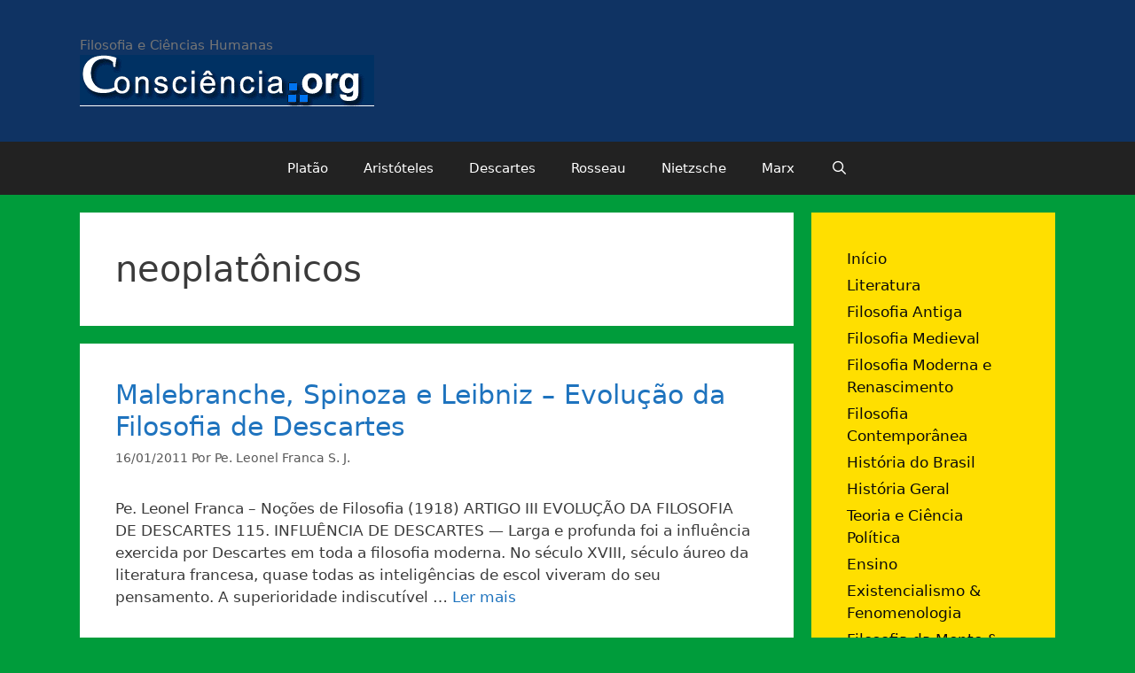

--- FILE ---
content_type: text/html; charset=UTF-8
request_url: https://www.consciencia.org/tag/neoplatonicos
body_size: 14319
content:
<!DOCTYPE html>
<html lang="pt-BR">
<head>
	<meta charset="UTF-8">
	<title>neoplatônicos &#8211; Consciência.org</title>
<meta name='robots' content='max-image-preview:large' />
	<style>img:is([sizes="auto" i], [sizes^="auto," i]) { contain-intrinsic-size: 3000px 1500px }</style>
	<meta name="viewport" content="width=device-width, initial-scale=1"><link rel="alternate" type="application/rss+xml" title="Feed para Consciência.org &raquo;" href="https://www.consciencia.org/feed" />
<link rel="alternate" type="application/rss+xml" title="Feed de comentários para Consciência.org &raquo;" href="https://www.consciencia.org/comments/feed" />
<link rel="alternate" type="application/rss+xml" title="Feed de tag para Consciência.org &raquo; neoplatônicos" href="https://www.consciencia.org/tag/neoplatonicos/feed" />
<script>
window._wpemojiSettings = {"baseUrl":"https:\/\/s.w.org\/images\/core\/emoji\/16.0.1\/72x72\/","ext":".png","svgUrl":"https:\/\/s.w.org\/images\/core\/emoji\/16.0.1\/svg\/","svgExt":".svg","source":{"concatemoji":"https:\/\/www.consciencia.org\/wp-includes\/js\/wp-emoji-release.min.js?ver=6.8.3"}};
/*! This file is auto-generated */
!function(s,n){var o,i,e;function c(e){try{var t={supportTests:e,timestamp:(new Date).valueOf()};sessionStorage.setItem(o,JSON.stringify(t))}catch(e){}}function p(e,t,n){e.clearRect(0,0,e.canvas.width,e.canvas.height),e.fillText(t,0,0);var t=new Uint32Array(e.getImageData(0,0,e.canvas.width,e.canvas.height).data),a=(e.clearRect(0,0,e.canvas.width,e.canvas.height),e.fillText(n,0,0),new Uint32Array(e.getImageData(0,0,e.canvas.width,e.canvas.height).data));return t.every(function(e,t){return e===a[t]})}function u(e,t){e.clearRect(0,0,e.canvas.width,e.canvas.height),e.fillText(t,0,0);for(var n=e.getImageData(16,16,1,1),a=0;a<n.data.length;a++)if(0!==n.data[a])return!1;return!0}function f(e,t,n,a){switch(t){case"flag":return n(e,"\ud83c\udff3\ufe0f\u200d\u26a7\ufe0f","\ud83c\udff3\ufe0f\u200b\u26a7\ufe0f")?!1:!n(e,"\ud83c\udde8\ud83c\uddf6","\ud83c\udde8\u200b\ud83c\uddf6")&&!n(e,"\ud83c\udff4\udb40\udc67\udb40\udc62\udb40\udc65\udb40\udc6e\udb40\udc67\udb40\udc7f","\ud83c\udff4\u200b\udb40\udc67\u200b\udb40\udc62\u200b\udb40\udc65\u200b\udb40\udc6e\u200b\udb40\udc67\u200b\udb40\udc7f");case"emoji":return!a(e,"\ud83e\udedf")}return!1}function g(e,t,n,a){var r="undefined"!=typeof WorkerGlobalScope&&self instanceof WorkerGlobalScope?new OffscreenCanvas(300,150):s.createElement("canvas"),o=r.getContext("2d",{willReadFrequently:!0}),i=(o.textBaseline="top",o.font="600 32px Arial",{});return e.forEach(function(e){i[e]=t(o,e,n,a)}),i}function t(e){var t=s.createElement("script");t.src=e,t.defer=!0,s.head.appendChild(t)}"undefined"!=typeof Promise&&(o="wpEmojiSettingsSupports",i=["flag","emoji"],n.supports={everything:!0,everythingExceptFlag:!0},e=new Promise(function(e){s.addEventListener("DOMContentLoaded",e,{once:!0})}),new Promise(function(t){var n=function(){try{var e=JSON.parse(sessionStorage.getItem(o));if("object"==typeof e&&"number"==typeof e.timestamp&&(new Date).valueOf()<e.timestamp+604800&&"object"==typeof e.supportTests)return e.supportTests}catch(e){}return null}();if(!n){if("undefined"!=typeof Worker&&"undefined"!=typeof OffscreenCanvas&&"undefined"!=typeof URL&&URL.createObjectURL&&"undefined"!=typeof Blob)try{var e="postMessage("+g.toString()+"("+[JSON.stringify(i),f.toString(),p.toString(),u.toString()].join(",")+"));",a=new Blob([e],{type:"text/javascript"}),r=new Worker(URL.createObjectURL(a),{name:"wpTestEmojiSupports"});return void(r.onmessage=function(e){c(n=e.data),r.terminate(),t(n)})}catch(e){}c(n=g(i,f,p,u))}t(n)}).then(function(e){for(var t in e)n.supports[t]=e[t],n.supports.everything=n.supports.everything&&n.supports[t],"flag"!==t&&(n.supports.everythingExceptFlag=n.supports.everythingExceptFlag&&n.supports[t]);n.supports.everythingExceptFlag=n.supports.everythingExceptFlag&&!n.supports.flag,n.DOMReady=!1,n.readyCallback=function(){n.DOMReady=!0}}).then(function(){return e}).then(function(){var e;n.supports.everything||(n.readyCallback(),(e=n.source||{}).concatemoji?t(e.concatemoji):e.wpemoji&&e.twemoji&&(t(e.twemoji),t(e.wpemoji)))}))}((window,document),window._wpemojiSettings);
</script>
		
	<style id='wp-emoji-styles-inline-css'>

	img.wp-smiley, img.emoji {
		display: inline !important;
		border: none !important;
		box-shadow: none !important;
		height: 1em !important;
		width: 1em !important;
		margin: 0 0.07em !important;
		vertical-align: -0.1em !important;
		background: none !important;
		padding: 0 !important;
	}
</style>
<link rel='stylesheet' id='wp-block-library-css' href='https://www.consciencia.org/wp-includes/css/dist/block-library/style.min.css?ver=6.8.3' media='all' />
<style id='classic-theme-styles-inline-css'>
/*! This file is auto-generated */
.wp-block-button__link{color:#fff;background-color:#32373c;border-radius:9999px;box-shadow:none;text-decoration:none;padding:calc(.667em + 2px) calc(1.333em + 2px);font-size:1.125em}.wp-block-file__button{background:#32373c;color:#fff;text-decoration:none}
</style>
<link rel='stylesheet' id='quotescollection-block-quotes-css' href='https://www.consciencia.org/wp-content/plugins/quotes-collection/blocks/quotes/style.css?ver=1558783608' media='all' />
<link rel='stylesheet' id='quotescollection-block-random-quote-css' href='https://www.consciencia.org/wp-content/plugins/quotes-collection/blocks/random-quote/style.css?ver=1558783608' media='all' />
<style id='global-styles-inline-css'>
:root{--wp--preset--aspect-ratio--square: 1;--wp--preset--aspect-ratio--4-3: 4/3;--wp--preset--aspect-ratio--3-4: 3/4;--wp--preset--aspect-ratio--3-2: 3/2;--wp--preset--aspect-ratio--2-3: 2/3;--wp--preset--aspect-ratio--16-9: 16/9;--wp--preset--aspect-ratio--9-16: 9/16;--wp--preset--color--black: #000000;--wp--preset--color--cyan-bluish-gray: #abb8c3;--wp--preset--color--white: #ffffff;--wp--preset--color--pale-pink: #f78da7;--wp--preset--color--vivid-red: #cf2e2e;--wp--preset--color--luminous-vivid-orange: #ff6900;--wp--preset--color--luminous-vivid-amber: #fcb900;--wp--preset--color--light-green-cyan: #7bdcb5;--wp--preset--color--vivid-green-cyan: #00d084;--wp--preset--color--pale-cyan-blue: #8ed1fc;--wp--preset--color--vivid-cyan-blue: #0693e3;--wp--preset--color--vivid-purple: #9b51e0;--wp--preset--color--contrast: var(--contrast);--wp--preset--color--contrast-2: var(--contrast-2);--wp--preset--color--contrast-3: var(--contrast-3);--wp--preset--color--base: var(--base);--wp--preset--color--base-2: var(--base-2);--wp--preset--color--base-3: var(--base-3);--wp--preset--color--accent: var(--accent);--wp--preset--gradient--vivid-cyan-blue-to-vivid-purple: linear-gradient(135deg,rgba(6,147,227,1) 0%,rgb(155,81,224) 100%);--wp--preset--gradient--light-green-cyan-to-vivid-green-cyan: linear-gradient(135deg,rgb(122,220,180) 0%,rgb(0,208,130) 100%);--wp--preset--gradient--luminous-vivid-amber-to-luminous-vivid-orange: linear-gradient(135deg,rgba(252,185,0,1) 0%,rgba(255,105,0,1) 100%);--wp--preset--gradient--luminous-vivid-orange-to-vivid-red: linear-gradient(135deg,rgba(255,105,0,1) 0%,rgb(207,46,46) 100%);--wp--preset--gradient--very-light-gray-to-cyan-bluish-gray: linear-gradient(135deg,rgb(238,238,238) 0%,rgb(169,184,195) 100%);--wp--preset--gradient--cool-to-warm-spectrum: linear-gradient(135deg,rgb(74,234,220) 0%,rgb(151,120,209) 20%,rgb(207,42,186) 40%,rgb(238,44,130) 60%,rgb(251,105,98) 80%,rgb(254,248,76) 100%);--wp--preset--gradient--blush-light-purple: linear-gradient(135deg,rgb(255,206,236) 0%,rgb(152,150,240) 100%);--wp--preset--gradient--blush-bordeaux: linear-gradient(135deg,rgb(254,205,165) 0%,rgb(254,45,45) 50%,rgb(107,0,62) 100%);--wp--preset--gradient--luminous-dusk: linear-gradient(135deg,rgb(255,203,112) 0%,rgb(199,81,192) 50%,rgb(65,88,208) 100%);--wp--preset--gradient--pale-ocean: linear-gradient(135deg,rgb(255,245,203) 0%,rgb(182,227,212) 50%,rgb(51,167,181) 100%);--wp--preset--gradient--electric-grass: linear-gradient(135deg,rgb(202,248,128) 0%,rgb(113,206,126) 100%);--wp--preset--gradient--midnight: linear-gradient(135deg,rgb(2,3,129) 0%,rgb(40,116,252) 100%);--wp--preset--font-size--small: 13px;--wp--preset--font-size--medium: 20px;--wp--preset--font-size--large: 36px;--wp--preset--font-size--x-large: 42px;--wp--preset--spacing--20: 0.44rem;--wp--preset--spacing--30: 0.67rem;--wp--preset--spacing--40: 1rem;--wp--preset--spacing--50: 1.5rem;--wp--preset--spacing--60: 2.25rem;--wp--preset--spacing--70: 3.38rem;--wp--preset--spacing--80: 5.06rem;--wp--preset--shadow--natural: 6px 6px 9px rgba(0, 0, 0, 0.2);--wp--preset--shadow--deep: 12px 12px 50px rgba(0, 0, 0, 0.4);--wp--preset--shadow--sharp: 6px 6px 0px rgba(0, 0, 0, 0.2);--wp--preset--shadow--outlined: 6px 6px 0px -3px rgba(255, 255, 255, 1), 6px 6px rgba(0, 0, 0, 1);--wp--preset--shadow--crisp: 6px 6px 0px rgba(0, 0, 0, 1);}:where(.is-layout-flex){gap: 0.5em;}:where(.is-layout-grid){gap: 0.5em;}body .is-layout-flex{display: flex;}.is-layout-flex{flex-wrap: wrap;align-items: center;}.is-layout-flex > :is(*, div){margin: 0;}body .is-layout-grid{display: grid;}.is-layout-grid > :is(*, div){margin: 0;}:where(.wp-block-columns.is-layout-flex){gap: 2em;}:where(.wp-block-columns.is-layout-grid){gap: 2em;}:where(.wp-block-post-template.is-layout-flex){gap: 1.25em;}:where(.wp-block-post-template.is-layout-grid){gap: 1.25em;}.has-black-color{color: var(--wp--preset--color--black) !important;}.has-cyan-bluish-gray-color{color: var(--wp--preset--color--cyan-bluish-gray) !important;}.has-white-color{color: var(--wp--preset--color--white) !important;}.has-pale-pink-color{color: var(--wp--preset--color--pale-pink) !important;}.has-vivid-red-color{color: var(--wp--preset--color--vivid-red) !important;}.has-luminous-vivid-orange-color{color: var(--wp--preset--color--luminous-vivid-orange) !important;}.has-luminous-vivid-amber-color{color: var(--wp--preset--color--luminous-vivid-amber) !important;}.has-light-green-cyan-color{color: var(--wp--preset--color--light-green-cyan) !important;}.has-vivid-green-cyan-color{color: var(--wp--preset--color--vivid-green-cyan) !important;}.has-pale-cyan-blue-color{color: var(--wp--preset--color--pale-cyan-blue) !important;}.has-vivid-cyan-blue-color{color: var(--wp--preset--color--vivid-cyan-blue) !important;}.has-vivid-purple-color{color: var(--wp--preset--color--vivid-purple) !important;}.has-black-background-color{background-color: var(--wp--preset--color--black) !important;}.has-cyan-bluish-gray-background-color{background-color: var(--wp--preset--color--cyan-bluish-gray) !important;}.has-white-background-color{background-color: var(--wp--preset--color--white) !important;}.has-pale-pink-background-color{background-color: var(--wp--preset--color--pale-pink) !important;}.has-vivid-red-background-color{background-color: var(--wp--preset--color--vivid-red) !important;}.has-luminous-vivid-orange-background-color{background-color: var(--wp--preset--color--luminous-vivid-orange) !important;}.has-luminous-vivid-amber-background-color{background-color: var(--wp--preset--color--luminous-vivid-amber) !important;}.has-light-green-cyan-background-color{background-color: var(--wp--preset--color--light-green-cyan) !important;}.has-vivid-green-cyan-background-color{background-color: var(--wp--preset--color--vivid-green-cyan) !important;}.has-pale-cyan-blue-background-color{background-color: var(--wp--preset--color--pale-cyan-blue) !important;}.has-vivid-cyan-blue-background-color{background-color: var(--wp--preset--color--vivid-cyan-blue) !important;}.has-vivid-purple-background-color{background-color: var(--wp--preset--color--vivid-purple) !important;}.has-black-border-color{border-color: var(--wp--preset--color--black) !important;}.has-cyan-bluish-gray-border-color{border-color: var(--wp--preset--color--cyan-bluish-gray) !important;}.has-white-border-color{border-color: var(--wp--preset--color--white) !important;}.has-pale-pink-border-color{border-color: var(--wp--preset--color--pale-pink) !important;}.has-vivid-red-border-color{border-color: var(--wp--preset--color--vivid-red) !important;}.has-luminous-vivid-orange-border-color{border-color: var(--wp--preset--color--luminous-vivid-orange) !important;}.has-luminous-vivid-amber-border-color{border-color: var(--wp--preset--color--luminous-vivid-amber) !important;}.has-light-green-cyan-border-color{border-color: var(--wp--preset--color--light-green-cyan) !important;}.has-vivid-green-cyan-border-color{border-color: var(--wp--preset--color--vivid-green-cyan) !important;}.has-pale-cyan-blue-border-color{border-color: var(--wp--preset--color--pale-cyan-blue) !important;}.has-vivid-cyan-blue-border-color{border-color: var(--wp--preset--color--vivid-cyan-blue) !important;}.has-vivid-purple-border-color{border-color: var(--wp--preset--color--vivid-purple) !important;}.has-vivid-cyan-blue-to-vivid-purple-gradient-background{background: var(--wp--preset--gradient--vivid-cyan-blue-to-vivid-purple) !important;}.has-light-green-cyan-to-vivid-green-cyan-gradient-background{background: var(--wp--preset--gradient--light-green-cyan-to-vivid-green-cyan) !important;}.has-luminous-vivid-amber-to-luminous-vivid-orange-gradient-background{background: var(--wp--preset--gradient--luminous-vivid-amber-to-luminous-vivid-orange) !important;}.has-luminous-vivid-orange-to-vivid-red-gradient-background{background: var(--wp--preset--gradient--luminous-vivid-orange-to-vivid-red) !important;}.has-very-light-gray-to-cyan-bluish-gray-gradient-background{background: var(--wp--preset--gradient--very-light-gray-to-cyan-bluish-gray) !important;}.has-cool-to-warm-spectrum-gradient-background{background: var(--wp--preset--gradient--cool-to-warm-spectrum) !important;}.has-blush-light-purple-gradient-background{background: var(--wp--preset--gradient--blush-light-purple) !important;}.has-blush-bordeaux-gradient-background{background: var(--wp--preset--gradient--blush-bordeaux) !important;}.has-luminous-dusk-gradient-background{background: var(--wp--preset--gradient--luminous-dusk) !important;}.has-pale-ocean-gradient-background{background: var(--wp--preset--gradient--pale-ocean) !important;}.has-electric-grass-gradient-background{background: var(--wp--preset--gradient--electric-grass) !important;}.has-midnight-gradient-background{background: var(--wp--preset--gradient--midnight) !important;}.has-small-font-size{font-size: var(--wp--preset--font-size--small) !important;}.has-medium-font-size{font-size: var(--wp--preset--font-size--medium) !important;}.has-large-font-size{font-size: var(--wp--preset--font-size--large) !important;}.has-x-large-font-size{font-size: var(--wp--preset--font-size--x-large) !important;}
:where(.wp-block-post-template.is-layout-flex){gap: 1.25em;}:where(.wp-block-post-template.is-layout-grid){gap: 1.25em;}
:where(.wp-block-columns.is-layout-flex){gap: 2em;}:where(.wp-block-columns.is-layout-grid){gap: 2em;}
:root :where(.wp-block-pullquote){font-size: 1.5em;line-height: 1.6;}
</style>
<link rel='stylesheet' id='bbp-default-css' href='https://www.consciencia.org/wp-content/plugins/bbpress/templates/default/css/bbpress.min.css?ver=2.6.14' media='all' />
<style id='bbp-default-inline-css'>
#bbpress-forums ul.bbp-lead-topic,#bbpress-forums ul.bbp-topics,#bbpress-forums ul.bbp-forums,#bbpress-forums ul.bbp-replies,#bbpress-forums ul.bbp-search-results,#bbpress-forums,div.bbp-breadcrumb,div.bbp-topic-tags {font-size: inherit;}.single-forum #subscription-toggle {display: block;margin: 1em 0;clear: left;}#bbpress-forums .bbp-search-form {margin-bottom: 10px;}.bbp-login-form fieldset {border: 0;padding: 0;}
</style>
<link rel='stylesheet' id='quotescollection-css' href='https://www.consciencia.org/wp-content/plugins/quotes-collection/css/quotes-collection.css?ver=2.5.2' media='all' />
<link rel='stylesheet' id='generate-style-grid-css' href='https://www.consciencia.org/wp-content/themes/generatepress/assets/css/unsemantic-grid.min.css?ver=3.3.1' media='all' />
<link rel='stylesheet' id='generate-style-css' href='https://www.consciencia.org/wp-content/themes/generatepress/assets/css/style.min.css?ver=3.3.1' media='all' />
<style id='generate-style-inline-css'>
body{background-color:#009c3b;color:#3a3a3a;}a{color:#1e73be;}a:hover, a:focus, a:active{color:#000000;}body .grid-container{max-width:1100px;}.wp-block-group__inner-container{max-width:1100px;margin-left:auto;margin-right:auto;}.navigation-search{position:absolute;left:-99999px;pointer-events:none;visibility:hidden;z-index:20;width:100%;top:0;transition:opacity 100ms ease-in-out;opacity:0;}.navigation-search.nav-search-active{left:0;right:0;pointer-events:auto;visibility:visible;opacity:1;}.navigation-search input[type="search"]{outline:0;border:0;vertical-align:bottom;line-height:1;opacity:0.9;width:100%;z-index:20;border-radius:0;-webkit-appearance:none;height:60px;}.navigation-search input::-ms-clear{display:none;width:0;height:0;}.navigation-search input::-ms-reveal{display:none;width:0;height:0;}.navigation-search input::-webkit-search-decoration, .navigation-search input::-webkit-search-cancel-button, .navigation-search input::-webkit-search-results-button, .navigation-search input::-webkit-search-results-decoration{display:none;}.main-navigation li.search-item{z-index:21;}li.search-item.active{transition:opacity 100ms ease-in-out;}.nav-left-sidebar .main-navigation li.search-item.active,.nav-right-sidebar .main-navigation li.search-item.active{width:auto;display:inline-block;float:right;}.gen-sidebar-nav .navigation-search{top:auto;bottom:0;}:root{--contrast:#222222;--contrast-2:#575760;--contrast-3:#b2b2be;--base:#f0f0f0;--base-2:#f7f8f9;--base-3:#ffffff;--accent:#1e73be;}:root .has-contrast-color{color:var(--contrast);}:root .has-contrast-background-color{background-color:var(--contrast);}:root .has-contrast-2-color{color:var(--contrast-2);}:root .has-contrast-2-background-color{background-color:var(--contrast-2);}:root .has-contrast-3-color{color:var(--contrast-3);}:root .has-contrast-3-background-color{background-color:var(--contrast-3);}:root .has-base-color{color:var(--base);}:root .has-base-background-color{background-color:var(--base);}:root .has-base-2-color{color:var(--base-2);}:root .has-base-2-background-color{background-color:var(--base-2);}:root .has-base-3-color{color:var(--base-3);}:root .has-base-3-background-color{background-color:var(--base-3);}:root .has-accent-color{color:var(--accent);}:root .has-accent-background-color{background-color:var(--accent);}body, button, input, select, textarea{font-family:-apple-system, system-ui, BlinkMacSystemFont, "Segoe UI", Helvetica, Arial, sans-serif, "Apple Color Emoji", "Segoe UI Emoji", "Segoe UI Symbol";}body{line-height:1.5;}.entry-content > [class*="wp-block-"]:not(:last-child):not(.wp-block-heading){margin-bottom:1.5em;}.main-title{font-size:45px;}.main-navigation .main-nav ul ul li a{font-size:14px;}.sidebar .widget, .footer-widgets .widget{font-size:17px;}h1{font-weight:300;font-size:40px;}h2{font-weight:300;font-size:30px;}h3{font-size:20px;}h4{font-size:inherit;}h5{font-size:inherit;}@media (max-width:768px){.main-title{font-size:30px;}h1{font-size:30px;}h2{font-size:25px;}}.top-bar{background-color:#636363;color:#ffffff;}.top-bar a{color:#ffffff;}.top-bar a:hover{color:#303030;}.site-header{background-color:#0f3363;color:#3a3a3a;}.site-header a{color:#3a3a3a;}.main-title a,.main-title a:hover{color:#222222;}.site-description{color:#757575;}.main-navigation,.main-navigation ul ul{background-color:#222222;}.main-navigation .main-nav ul li a, .main-navigation .menu-toggle, .main-navigation .menu-bar-items{color:#ffffff;}.main-navigation .main-nav ul li:not([class*="current-menu-"]):hover > a, .main-navigation .main-nav ul li:not([class*="current-menu-"]):focus > a, .main-navigation .main-nav ul li.sfHover:not([class*="current-menu-"]) > a, .main-navigation .menu-bar-item:hover > a, .main-navigation .menu-bar-item.sfHover > a{color:#ffffff;background-color:#3f3f3f;}button.menu-toggle:hover,button.menu-toggle:focus,.main-navigation .mobile-bar-items a,.main-navigation .mobile-bar-items a:hover,.main-navigation .mobile-bar-items a:focus{color:#ffffff;}.main-navigation .main-nav ul li[class*="current-menu-"] > a{color:#ffffff;background-color:#3f3f3f;}.navigation-search input[type="search"],.navigation-search input[type="search"]:active, .navigation-search input[type="search"]:focus, .main-navigation .main-nav ul li.search-item.active > a, .main-navigation .menu-bar-items .search-item.active > a{color:#ffffff;background-color:#3f3f3f;}.main-navigation ul ul{background-color:#3f3f3f;}.main-navigation .main-nav ul ul li a{color:#ffffff;}.main-navigation .main-nav ul ul li:not([class*="current-menu-"]):hover > a,.main-navigation .main-nav ul ul li:not([class*="current-menu-"]):focus > a, .main-navigation .main-nav ul ul li.sfHover:not([class*="current-menu-"]) > a{color:#ffffff;background-color:#4f4f4f;}.main-navigation .main-nav ul ul li[class*="current-menu-"] > a{color:#ffffff;background-color:#4f4f4f;}.separate-containers .inside-article, .separate-containers .comments-area, .separate-containers .page-header, .one-container .container, .separate-containers .paging-navigation, .inside-page-header{background-color:#ffffff;}.entry-meta{color:#595959;}.entry-meta a{color:#595959;}.entry-meta a:hover{color:#1e73be;}.sidebar .widget{background-color:#ffdf00;}.sidebar .widget a{color:#0a0a0a;}.sidebar .widget .widget-title{color:#000000;}.footer-widgets{background-color:#0f3363;}.footer-widgets a{color:#ffffff;}.footer-widgets .widget-title{color:#000000;}.site-info{color:#ffffff;background-color:#222222;}.site-info a{color:#ffffff;}.site-info a:hover{color:#606060;}.footer-bar .widget_nav_menu .current-menu-item a{color:#606060;}input[type="text"],input[type="email"],input[type="url"],input[type="password"],input[type="search"],input[type="tel"],input[type="number"],textarea,select{color:#666666;background-color:#fafafa;border-color:#cccccc;}input[type="text"]:focus,input[type="email"]:focus,input[type="url"]:focus,input[type="password"]:focus,input[type="search"]:focus,input[type="tel"]:focus,input[type="number"]:focus,textarea:focus,select:focus{color:#666666;background-color:#ffffff;border-color:#bfbfbf;}button,html input[type="button"],input[type="reset"],input[type="submit"],a.button,a.wp-block-button__link:not(.has-background){color:#ffffff;background-color:#666666;}button:hover,html input[type="button"]:hover,input[type="reset"]:hover,input[type="submit"]:hover,a.button:hover,button:focus,html input[type="button"]:focus,input[type="reset"]:focus,input[type="submit"]:focus,a.button:focus,a.wp-block-button__link:not(.has-background):active,a.wp-block-button__link:not(.has-background):focus,a.wp-block-button__link:not(.has-background):hover{color:#ffffff;background-color:#3f3f3f;}a.generate-back-to-top{background-color:rgba( 0,0,0,0.4 );color:#ffffff;}a.generate-back-to-top:hover,a.generate-back-to-top:focus{background-color:rgba( 0,0,0,0.6 );color:#ffffff;}:root{--gp-search-modal-bg-color:var(--base-3);--gp-search-modal-text-color:var(--contrast);--gp-search-modal-overlay-bg-color:rgba(0,0,0,0.2);}@media (max-width:768px){.main-navigation .menu-bar-item:hover > a, .main-navigation .menu-bar-item.sfHover > a{background:none;color:#ffffff;}}.inside-top-bar{padding:10px;}.inside-header{padding:40px;}.site-main .wp-block-group__inner-container{padding:40px;}.entry-content .alignwide, body:not(.no-sidebar) .entry-content .alignfull{margin-left:-40px;width:calc(100% + 80px);max-width:calc(100% + 80px);}.rtl .menu-item-has-children .dropdown-menu-toggle{padding-left:20px;}.rtl .main-navigation .main-nav ul li.menu-item-has-children > a{padding-right:20px;}.site-info{padding:20px;}@media (max-width:768px){.separate-containers .inside-article, .separate-containers .comments-area, .separate-containers .page-header, .separate-containers .paging-navigation, .one-container .site-content, .inside-page-header{padding:30px;}.site-main .wp-block-group__inner-container{padding:30px;}.site-info{padding-right:10px;padding-left:10px;}.entry-content .alignwide, body:not(.no-sidebar) .entry-content .alignfull{margin-left:-30px;width:calc(100% + 60px);max-width:calc(100% + 60px);}}@media (max-width:768px){.main-navigation .menu-toggle,.main-navigation .mobile-bar-items,.sidebar-nav-mobile:not(#sticky-placeholder){display:block;}.main-navigation ul,.gen-sidebar-nav{display:none;}[class*="nav-float-"] .site-header .inside-header > *{float:none;clear:both;}}
.dynamic-author-image-rounded{border-radius:100%;}.dynamic-featured-image, .dynamic-author-image{vertical-align:middle;}.one-container.blog .dynamic-content-template:not(:last-child), .one-container.archive .dynamic-content-template:not(:last-child){padding-bottom:0px;}.dynamic-entry-excerpt > p:last-child{margin-bottom:0px;}
</style>
<link rel='stylesheet' id='generate-mobile-style-css' href='https://www.consciencia.org/wp-content/themes/generatepress/assets/css/mobile.min.css?ver=3.3.1' media='all' />
<link rel='stylesheet' id='generate-font-icons-css' href='https://www.consciencia.org/wp-content/themes/generatepress/assets/css/components/font-icons.min.css?ver=3.3.1' media='all' />
<link rel='stylesheet' id='font-awesome-css' href='https://www.consciencia.org/wp-content/themes/generatepress/assets/css/components/font-awesome.min.css?ver=4.7' media='all' />
<link rel='stylesheet' id='wp-paginate-css' href='https://www.consciencia.org/wp-content/plugins/wp-paginate/css/wp-paginate.css?ver=2.2.4' media='screen' />
<script src="https://www.consciencia.org/wp-includes/js/jquery/jquery.min.js?ver=3.7.1" id="jquery-core-js"></script>
<script src="https://www.consciencia.org/wp-includes/js/jquery/jquery-migrate.min.js?ver=3.4.1" id="jquery-migrate-js"></script>
<script id="quotescollection-js-extra">
var quotescollectionAjax = {"ajaxUrl":"https:\/\/www.consciencia.org\/wp-admin\/admin-ajax.php","nonce":"631611ee5f","nextQuote":"Next quote \u00bb","loading":"Loading...","error":"Error getting quote","autoRefreshMax":"20","autoRefreshCount":"0"};
</script>
<script src="https://www.consciencia.org/wp-content/plugins/quotes-collection/js/quotes-collection.js?ver=2.5.2" id="quotescollection-js"></script>
<link rel="https://api.w.org/" href="https://www.consciencia.org/wp-json/" /><link rel="alternate" title="JSON" type="application/json" href="https://www.consciencia.org/wp-json/wp/v2/tags/3175" /><link rel="EditURI" type="application/rsd+xml" title="RSD" href="https://www.consciencia.org/xmlrpc.php?rsd" />
<meta name="generator" content="WordPress 6.8.3" />
<meta name="framework" content="Alkivia Framework 0.8" />
<script type="text/javascript" src="https://www.consciencia.org/wp-content/plugins/si-captcha-for-wordpress/captcha/si_captcha.js?ver=1768756561"></script>
<!-- begin SI CAPTCHA Anti-Spam - login/register form style -->
<style type="text/css">
.si_captcha_small { width:175px; height:45px; padding-top:10px; padding-bottom:10px; }
.si_captcha_large { width:250px; height:60px; padding-top:10px; padding-bottom:10px; }
img#si_image_com { border-style:none; margin:0; padding-right:5px; float:left; }
img#si_image_reg { border-style:none; margin:0; padding-right:5px; float:left; }
img#si_image_log { border-style:none; margin:0; padding-right:5px; float:left; }
img#si_image_side_login { border-style:none; margin:0; padding-right:5px; float:left; }
img#si_image_checkout { border-style:none; margin:0; padding-right:5px; float:left; }
img#si_image_jetpack { border-style:none; margin:0; padding-right:5px; float:left; }
img#si_image_bbpress_topic { border-style:none; margin:0; padding-right:5px; float:left; }
.si_captcha_refresh { border-style:none; margin:0; vertical-align:bottom; }
div#si_captcha_input { display:block; padding-top:15px; padding-bottom:5px; }
label#si_captcha_code_label { margin:0; }
input#si_captcha_code_input { width:65px; }
p#si_captcha_code_p { clear: left; padding-top:10px; }
.si-captcha-jetpack-error { color:#DC3232; }
</style>
<!-- end SI CAPTCHA Anti-Spam - login/register form style -->
</head>

<body class="archive tag tag-neoplatonicos tag-3175 wp-custom-logo wp-embed-responsive wp-theme-generatepress right-sidebar nav-below-header separate-containers fluid-header active-footer-widgets-3 nav-search-enabled nav-aligned-center header-aligned-left dropdown-hover" itemtype="https://schema.org/Blog" itemscope>
	
<script type="text/javascript" id="bbp-swap-no-js-body-class">
	document.body.className = document.body.className.replace( 'bbp-no-js', 'bbp-js' );
</script>

<a class="screen-reader-text skip-link" href="#content" title="Pular para o conteúdo">Pular para o conteúdo</a>		<header class="site-header" id="masthead" aria-label="Site"  itemtype="https://schema.org/WPHeader" itemscope>
			<div class="inside-header grid-container grid-parent">
				<div class="site-branding">
						
						<p class="site-description" itemprop="description">
					Filosofia e Ciências Humanas
				</p>
					</div><div class="site-logo">
					<a href="https://www.consciencia.org/" rel="home">
						<img  class="header-image is-logo-image" alt="Consciência.org" src="https://www.consciencia.org/wp-content/uploads/2010/08/logoog.gif" />
					</a>
				</div>			</div>
		</header>
				<nav class="main-navigation sub-menu-right" id="site-navigation" aria-label="Primary"  itemtype="https://schema.org/SiteNavigationElement" itemscope>
			<div class="inside-navigation grid-container grid-parent">
				<form method="get" class="search-form navigation-search" action="https://www.consciencia.org/">
					<input type="search" class="search-field" value="" name="s" title="Pesquisar" />
				</form>		<div class="mobile-bar-items">
						<span class="search-item">
				<a aria-label="Abrir barra de pesquisa" href="#">
									</a>
			</span>
		</div>
						<button class="menu-toggle" aria-controls="primary-menu" aria-expanded="false">
					<span class="mobile-menu">Menu</span>				</button>
				<div id="primary-menu" class="main-nav"><ul id="menu-filosofos" class=" menu sf-menu"><li id="menu-item-114114" class="menu-item menu-item-type-custom menu-item-object-custom menu-item-114114"><a href="https://www.consciencia.org/platao">Platão</a></li>
<li id="menu-item-114115" class="menu-item menu-item-type-custom menu-item-object-custom menu-item-114115"><a href="https://www.consciencia.org/aristoteles.shtml">Aristóteles</a></li>
<li id="menu-item-114116" class="menu-item menu-item-type-custom menu-item-object-custom menu-item-114116"><a href="https://www.consciencia.org/descartes.shtml">Descartes</a></li>
<li id="menu-item-114117" class="menu-item menu-item-type-custom menu-item-object-custom menu-item-114117"><a href="https://www.consciencia.org/rousseau.shtml">Rosseau</a></li>
<li id="menu-item-114118" class="menu-item menu-item-type-custom menu-item-object-custom menu-item-114118"><a href="https://www.consciencia.org/nietzsche.shtml">Nietzsche</a></li>
<li id="menu-item-114119" class="menu-item menu-item-type-custom menu-item-object-custom menu-item-114119"><a href="https://www.consciencia.org/marx.shtml">Marx</a></li>
<li class="search-item menu-item-align-right"><a aria-label="Abrir barra de pesquisa" href="#"></a></li></ul></div>			</div>
		</nav>
		
	<div class="site grid-container container hfeed grid-parent" id="page">
				<div class="site-content" id="content">
			
	<div class="content-area grid-parent mobile-grid-100 grid-75 tablet-grid-75" id="primary">
		<main class="site-main" id="main">
					<header class="page-header" aria-label="Page">
			
			<h1 class="page-title">
				neoplatônicos			</h1>

					</header>
		<article id="post-5043" class="post-5043 post type-post status-publish format-standard hentry category-biblioteca category-filosofia-moderna category-leibniz category-descartes category-textos-introdutorios tag-alberto-magno tag-cartesianismo tag-ciencia-moderna tag-filosofia-moderna-rene-descartes tag-francis-bacon tag-ideias-de-espinoza tag-leibniz tag-leis-naturais tag-malebranche tag-materia-e-forma tag-mente-humana tag-metodo-cientifico tag-metodo-indutivo tag-metodo-racionalista-e-o-monismo-de-spinoza tag-moderno tag-moliere tag-monada tag-monadologia tag-neoplatonicos tag-newton tag-ontologia tag-primeiros-principios tag-racionalismo-rene-descartes tag-rene-descartes tag-sabedoria-de-deus tag-seculo-xvi tag-silogismo tag-teologia tag-teoria-do-conhecimento" itemtype="https://schema.org/CreativeWork" itemscope>
	<div class="inside-article">
					<header class="entry-header" aria-label="Conteúdo">
				<h2 class="entry-title" itemprop="headline"><a href="https://www.consciencia.org/malebranche-spinoza-e-leibniz-evolucao-da-filosofia-de-descartes" rel="bookmark">Malebranche, Spinoza e Leibniz &#8211; Evolução da Filosofia de Descartes</a></h2>		<div class="entry-meta">
			<span class="posted-on"><time class="updated" datetime="2018-11-11T07:27:59-03:00" itemprop="dateModified">11/11/2018</time><time class="entry-date published" datetime="2011-01-16T08:09:19-03:00" itemprop="datePublished">16/01/2011</time></span> <span class="byline">Por <span class="author vcard" itemprop="author" itemtype="https://schema.org/Person" itemscope><a class="url fn n" href="https://www.consciencia.org/author/biblioteca-leonel-franca" title="Ver todos os posts por Pe. Leonel Franca S. J." rel="author" itemprop="url"><span class="author-name" itemprop="name">Pe. Leonel Franca S. J.</span></a></span></span> 		</div>
					</header>
			
			<div class="entry-summary" itemprop="text">
				<p>Pe. Leonel Franca &#8211; Noções de Filosofia (1918) ARTIGO III EVOLUÇÃO DA FILOSOFIA DE DESCARTES 115. INFLUÊNCIA DE DESCARTES — Larga e profunda foi a influência exercida por Descartes em toda a filosofia moderna. No século XVIII, século áureo da literatura francesa, quase todas as inteligências de escol viveram do seu pensamento. A superioridade indiscutível &#8230; <a title="Malebranche, Spinoza e Leibniz &#8211; Evolução da Filosofia de Descartes" class="read-more" href="https://www.consciencia.org/malebranche-spinoza-e-leibniz-evolucao-da-filosofia-de-descartes" aria-label="More on Malebranche, Spinoza e Leibniz &#8211; Evolução da Filosofia de Descartes">Ler mais</a></p>
			</div>

				<footer class="entry-meta" aria-label="Entry meta">
			<span class="cat-links"><span class="screen-reader-text">Categorias </span><a href="https://www.consciencia.org/temas/biblioteca" rel="category tag">Biblioteca</a>, <a href="https://www.consciencia.org/temas/filosofia-geral/filosofia-moderna" rel="category tag">Filosofia Moderna e Renascimento</a>, <a href="https://www.consciencia.org/temas/filosofia-geral/leibniz" rel="category tag">Leibniz</a>, <a href="https://www.consciencia.org/temas/filosofia-geral/descartes" rel="category tag">René Descartes</a>, <a href="https://www.consciencia.org/temas/textos-introdutorios" rel="category tag">Textos Introdutórios</a></span> <span class="tags-links"><span class="screen-reader-text">Tags </span><a href="https://www.consciencia.org/tag/alberto-magno" rel="tag">Alberto Magno</a>, <a href="https://www.consciencia.org/tag/cartesianismo" rel="tag">cartesianismo</a>, <a href="https://www.consciencia.org/tag/ciencia-moderna" rel="tag">ciência moderna</a>, <a href="https://www.consciencia.org/tag/filosofia-moderna-rene-descartes" rel="tag">filosofia moderna rene descartes</a>, <a href="https://www.consciencia.org/tag/francis-bacon" rel="tag">Francis Bacon</a>, <a href="https://www.consciencia.org/tag/ideias-de-espinoza" rel="tag">idéias de espinoza</a>, <a href="https://www.consciencia.org/tag/leibniz" rel="tag">Leibniz</a>, <a href="https://www.consciencia.org/tag/leis-naturais" rel="tag">leis naturais</a>, <a href="https://www.consciencia.org/tag/malebranche" rel="tag">Malebranche</a>, <a href="https://www.consciencia.org/tag/materia-e-forma" rel="tag">matéria e forma</a>, <a href="https://www.consciencia.org/tag/mente-humana" rel="tag">mente humana</a>, <a href="https://www.consciencia.org/tag/metodo-cientifico" rel="tag">método científico</a>, <a href="https://www.consciencia.org/tag/metodo-indutivo" rel="tag">método indutivo</a>, <a href="https://www.consciencia.org/tag/metodo-racionalista-e-o-monismo-de-spinoza" rel="tag">método racionalista e o monismo de Spinoza</a>, <a href="https://www.consciencia.org/tag/moderno" rel="tag">moderno</a>, <a href="https://www.consciencia.org/tag/moliere" rel="tag">Molière</a>, <a href="https://www.consciencia.org/tag/monada" rel="tag">Mônada</a>, <a href="https://www.consciencia.org/tag/monadologia" rel="tag">Monadologia</a>, <a href="https://www.consciencia.org/tag/neoplatonicos" rel="tag">neoplatônicos</a>, <a href="https://www.consciencia.org/tag/newton" rel="tag">Newton</a>, <a href="https://www.consciencia.org/tag/ontologia" rel="tag">Ontologia</a>, <a href="https://www.consciencia.org/tag/primeiros-principios" rel="tag">primeiros princípios</a>, <a href="https://www.consciencia.org/tag/racionalismo-rene-descartes" rel="tag">racionalismo rene descartes</a>, <a href="https://www.consciencia.org/tag/rene-descartes" rel="tag">rené descartes</a>, <a href="https://www.consciencia.org/tag/sabedoria-de-deus" rel="tag">sabedoria de deus</a>, <a href="https://www.consciencia.org/tag/seculo-xvi" rel="tag">século XVI</a>, <a href="https://www.consciencia.org/tag/silogismo" rel="tag">silogismo</a>, <a href="https://www.consciencia.org/tag/teologia" rel="tag">teologia</a>, <a href="https://www.consciencia.org/tag/teoria-do-conhecimento" rel="tag">teoria do conhecimento</a></span> <span class="comments-link"><a href="https://www.consciencia.org/malebranche-spinoza-e-leibniz-evolucao-da-filosofia-de-descartes#respond">Deixe um comentário</a></span> 		</footer>
			</div>
</article>
<article id="post-4941" class="post-4941 post type-post status-publish format-standard hentry category-biblioteca category-filosofia-medieval category-sao-tomas-de-aquino category-textos-introdutorios tag-a-divina-comedia tag-abelardo tag-alberto-magno tag-argumento-ontologico tag-bibliografia tag-biografia-de-sao-tomas-de-aquino tag-catedrais-goticas tag-catolico tag-catolicos tag-causa-eficiente tag-doctor-universalis tag-doutor-angelico tag-duns-escoto tag-duns-scotus tag-ebooks-de-filosofia-gratis tag-estudos-de-idade-media tag-existencia-de-deus tag-filosofia-medieval tag-formas-de-governo tag-giotto tag-idade-media tag-idade-media-problemas-religiosos tag-judeus tag-lei-natural tag-linguas-classicas tag-logica tag-manuais-de-filosofia tag-metafisica-de-aristoteles tag-monarquia tag-mouros tag-muculmanos tag-neoplatonicos tag-ocidente tag-ordens-mendicantes tag-quem-foi-sao-tomas-de-aquino tag-sistema-nervoso tag-teoria-do-conhecimento tag-teoria-do-conhecimento-na-idade-media tag-titulo-de-doutor tag-universais" itemtype="https://schema.org/CreativeWork" itemscope>
	<div class="inside-article">
					<header class="entry-header" aria-label="Conteúdo">
				<h2 class="entry-title" itemprop="headline"><a href="https://www.consciencia.org/segundo-periodo-da-filosofia-medieval-seculo-xiii" rel="bookmark">História da Filosofia Medieval &#8211; século XIII</a></h2>		<div class="entry-meta">
			<span class="posted-on"><time class="updated" datetime="2018-11-11T07:28:54-03:00" itemprop="dateModified">11/11/2018</time><time class="entry-date published" datetime="2010-12-10T07:45:59-03:00" itemprop="datePublished">10/12/2010</time></span> <span class="byline">Por <span class="author vcard" itemprop="author" itemtype="https://schema.org/Person" itemscope><a class="url fn n" href="https://www.consciencia.org/author/biblioteca-leonel-franca" title="Ver todos os posts por Pe. Leonel Franca S. J." rel="author" itemprop="url"><span class="author-name" itemprop="name">Pe. Leonel Franca S. J.</span></a></span></span> 		</div>
					</header>
			
			<div class="entry-summary" itemprop="text">
				<p>No&ccedil;&otilde;es de Hist&oacute;ria da Filosofia (1918) Manual do Padre Leonel Franca. CAPITULO II SEGUNDO PERÍODO DA FILOSOFIA MEDIEVAL (SÉCULO XIII) INTRODU&Ccedil;&Atilde;O. 71. INTRODUÇÃO. — CARACTERES GERAIS — O século XIII foi o período mais brilhante da Idade Média, e, talvez, o mais glorioso na história do gênero humano. Em nenhuma outra época foi a influência &#8230; <a title="História da Filosofia Medieval &#8211; século XIII" class="read-more" href="https://www.consciencia.org/segundo-periodo-da-filosofia-medieval-seculo-xiii" aria-label="More on História da Filosofia Medieval &#8211; século XIII">Ler mais</a></p>
			</div>

				<footer class="entry-meta" aria-label="Entry meta">
			<span class="cat-links"><span class="screen-reader-text">Categorias </span><a href="https://www.consciencia.org/temas/biblioteca" rel="category tag">Biblioteca</a>, <a href="https://www.consciencia.org/temas/filosofia-geral/filosofia-medieval" rel="category tag">Filosofia Medieval</a>, <a href="https://www.consciencia.org/temas/filosofia-geral/sao-tomas-de-aquino" rel="category tag">São Tomás de Aquino</a>, <a href="https://www.consciencia.org/temas/textos-introdutorios" rel="category tag">Textos Introdutórios</a></span> <span class="tags-links"><span class="screen-reader-text">Tags </span><a href="https://www.consciencia.org/tag/a-divina-comedia" rel="tag">a divina comédia</a>, <a href="https://www.consciencia.org/tag/abelardo" rel="tag">Abelardo</a>, <a href="https://www.consciencia.org/tag/alberto-magno" rel="tag">Alberto Magno</a>, <a href="https://www.consciencia.org/tag/argumento-ontologico" rel="tag">argumento ontológico</a>, <a href="https://www.consciencia.org/tag/bibliografia" rel="tag">bibliografia</a>, <a href="https://www.consciencia.org/tag/biografia-de-sao-tomas-de-aquino" rel="tag">biografia de são tomás de aquino</a>, <a href="https://www.consciencia.org/tag/catedrais-goticas" rel="tag">catedrais góticas</a>, <a href="https://www.consciencia.org/tag/catolico" rel="tag">católico</a>, <a href="https://www.consciencia.org/tag/catolicos" rel="tag">Católicos</a>, <a href="https://www.consciencia.org/tag/causa-eficiente" rel="tag">causa eficiente</a>, <a href="https://www.consciencia.org/tag/doctor-universalis" rel="tag">doctor universalis</a>, <a href="https://www.consciencia.org/tag/doutor-angelico" rel="tag">doutor angélico</a>, <a href="https://www.consciencia.org/tag/duns-escoto" rel="tag">duns escoto</a>, <a href="https://www.consciencia.org/tag/duns-scotus" rel="tag">Duns Scotus</a>, <a href="https://www.consciencia.org/tag/ebooks-de-filosofia-gratis" rel="tag">ebooks de filosofia grátis</a>, <a href="https://www.consciencia.org/tag/estudos-de-idade-media" rel="tag">estudos de idade média</a>, <a href="https://www.consciencia.org/tag/existencia-de-deus" rel="tag">existência de deus</a>, <a href="https://www.consciencia.org/tag/filosofia-medieval" rel="tag">Filosofia Medieval</a>, <a href="https://www.consciencia.org/tag/formas-de-governo" rel="tag">formas de governo</a>, <a href="https://www.consciencia.org/tag/giotto" rel="tag">giotto</a>, <a href="https://www.consciencia.org/tag/idade-media" rel="tag">Idade Média</a>, <a href="https://www.consciencia.org/tag/idade-media-problemas-religiosos" rel="tag">idade média problemas religiosos</a>, <a href="https://www.consciencia.org/tag/judeus" rel="tag">Judeus</a>, <a href="https://www.consciencia.org/tag/lei-natural" rel="tag">lei natural</a>, <a href="https://www.consciencia.org/tag/linguas-classicas" rel="tag">línguas clássicas</a>, <a href="https://www.consciencia.org/tag/logica" rel="tag">Lógica</a>, <a href="https://www.consciencia.org/tag/manuais-de-filosofia" rel="tag">manuais de filosofia</a>, <a href="https://www.consciencia.org/tag/metafisica-de-aristoteles" rel="tag">metafísica de aristóteles</a>, <a href="https://www.consciencia.org/tag/monarquia" rel="tag">monarquia</a>, <a href="https://www.consciencia.org/tag/mouros" rel="tag">mouros</a>, <a href="https://www.consciencia.org/tag/muculmanos" rel="tag">Muçulmanos</a>, <a href="https://www.consciencia.org/tag/neoplatonicos" rel="tag">neoplatônicos</a>, <a href="https://www.consciencia.org/tag/ocidente" rel="tag">Ocidente</a>, <a href="https://www.consciencia.org/tag/ordens-mendicantes" rel="tag">ordens mendicantes</a>, <a href="https://www.consciencia.org/tag/quem-foi-sao-tomas-de-aquino" rel="tag">quem foi são tomás de aquino</a>, <a href="https://www.consciencia.org/tag/sistema-nervoso" rel="tag">sistema nervoso</a>, <a href="https://www.consciencia.org/tag/teoria-do-conhecimento" rel="tag">teoria do conhecimento</a>, <a href="https://www.consciencia.org/tag/teoria-do-conhecimento-na-idade-media" rel="tag">teoria do conhecimento na idade média</a>, <a href="https://www.consciencia.org/tag/titulo-de-doutor" rel="tag">título de doutor</a>, <a href="https://www.consciencia.org/tag/universais" rel="tag">Universais</a></span> <span class="comments-link"><a href="https://www.consciencia.org/segundo-periodo-da-filosofia-medieval-seculo-xiii#respond">Deixe um comentário</a></span> 		</footer>
			</div>
</article>
<article id="post-4934" class="post-4934 post type-post status-publish format-standard hentry category-biblioteca category-filosofia-medieval category-sao-tomas-de-aquino category-textos-introdutorios tag-agostinho tag-alberto-magno tag-anselmo tag-argumento-ontologico tag-astronomia tag-atomismo tag-biografia-de-sao-tomas-de-aquino tag-carlos-magno tag-cristao tag-cristianismo tag-estagirita tag-europa-ocidental tag-existencia-de-deus tag-filosofia-arabe tag-filosofia-grega tag-filosofia-medieval tag-gnosticismo tag-historia-da-filosofia tag-ideias-de-santo-agostiho tag-invasoes-barbaras tag-italia tag-judeus tag-mente-humana tag-moral tag-neoplatonicos tag-neoplatonismo tag-panteismo tag-pedro-abelardo tag-platonismo tag-porfirio tag-proposicao tag-provas-da-existencia-de-deus tag-quem-foi-sao-tomas-de-aquino tag-raciocinio tag-racionalismo tag-realismo tag-renascenca tag-roma tag-santo-agostinho tag-seculo-xix tag-seneca tag-sentenca tag-tecnologia" itemtype="https://schema.org/CreativeWork" itemscope>
	<div class="inside-article">
					<header class="entry-header" aria-label="Conteúdo">
				<h2 class="entry-title" itemprop="headline"><a href="https://www.consciencia.org/escolastica-e-grandes-filosofos-medievais" rel="bookmark">Escolástica e Grandes Filósofos Medievais</a></h2>		<div class="entry-meta">
			<span class="posted-on"><time class="updated" datetime="2019-05-28T05:43:55-03:00" itemprop="dateModified">28/05/2019</time><time class="entry-date published" datetime="2010-12-08T13:51:02-03:00" itemprop="datePublished">08/12/2010</time></span> <span class="byline">Por <span class="author vcard" itemprop="author" itemtype="https://schema.org/Person" itemscope><a class="url fn n" href="https://www.consciencia.org/author/biblioteca-leonel-franca" title="Ver todos os posts por Pe. Leonel Franca S. J." rel="author" itemprop="url"><span class="author-name" itemprop="name">Pe. Leonel Franca S. J.</span></a></span></span> 		</div>
					</header>
			
			<div class="entry-summary" itemprop="text">
				<p>Noções de História da Filosofia (1918) Manual do Padre Leonel Franca. PARTE IV Quarta época &#8211; Filosofia medieval (Séc. IX &#8211; XVII) 56.&nbsp;INTRODUÇÃO — Depois das sérias e profundas investigações históricas acerca do pensamento medieval, iniciadas no princípio do século XIX, desvaneceram-se muitos dos inumeráveis preconceitos, acumulados pela renascença sobre a era de &#8220;obscurantismo&#8221;, e &#8230; <a title="Escolástica e Grandes Filósofos Medievais" class="read-more" href="https://www.consciencia.org/escolastica-e-grandes-filosofos-medievais" aria-label="More on Escolástica e Grandes Filósofos Medievais">Ler mais</a></p>
			</div>

				<footer class="entry-meta" aria-label="Entry meta">
			<span class="cat-links"><span class="screen-reader-text">Categorias </span><a href="https://www.consciencia.org/temas/biblioteca" rel="category tag">Biblioteca</a>, <a href="https://www.consciencia.org/temas/filosofia-geral/filosofia-medieval" rel="category tag">Filosofia Medieval</a>, <a href="https://www.consciencia.org/temas/filosofia-geral/sao-tomas-de-aquino" rel="category tag">São Tomás de Aquino</a>, <a href="https://www.consciencia.org/temas/textos-introdutorios" rel="category tag">Textos Introdutórios</a></span> <span class="tags-links"><span class="screen-reader-text">Tags </span><a href="https://www.consciencia.org/tag/agostinho" rel="tag">Agostinho</a>, <a href="https://www.consciencia.org/tag/alberto-magno" rel="tag">Alberto Magno</a>, <a href="https://www.consciencia.org/tag/anselmo" rel="tag">Anselmo</a>, <a href="https://www.consciencia.org/tag/argumento-ontologico" rel="tag">argumento ontológico</a>, <a href="https://www.consciencia.org/tag/astronomia" rel="tag">astronomia</a>, <a href="https://www.consciencia.org/tag/atomismo" rel="tag">atomismo</a>, <a href="https://www.consciencia.org/tag/biografia-de-sao-tomas-de-aquino" rel="tag">biografia de são tomás de aquino</a>, <a href="https://www.consciencia.org/tag/carlos-magno" rel="tag">Carlos Magno</a>, <a href="https://www.consciencia.org/tag/cristao" rel="tag">cristão</a>, <a href="https://www.consciencia.org/tag/cristianismo" rel="tag">cristianismo</a>, <a href="https://www.consciencia.org/tag/estagirita" rel="tag">estagirita</a>, <a href="https://www.consciencia.org/tag/europa-ocidental" rel="tag">europa ocidental</a>, <a href="https://www.consciencia.org/tag/existencia-de-deus" rel="tag">existência de deus</a>, <a href="https://www.consciencia.org/tag/filosofia-arabe" rel="tag">filosofia árabe</a>, <a href="https://www.consciencia.org/tag/filosofia-grega" rel="tag">filosofia grega</a>, <a href="https://www.consciencia.org/tag/filosofia-medieval" rel="tag">Filosofia Medieval</a>, <a href="https://www.consciencia.org/tag/gnosticismo" rel="tag">gnosticismo</a>, <a href="https://www.consciencia.org/tag/historia-da-filosofia" rel="tag">História da Filosofia</a>, <a href="https://www.consciencia.org/tag/ideias-de-santo-agostiho" rel="tag">idéias de santo agostiho</a>, <a href="https://www.consciencia.org/tag/invasoes-barbaras" rel="tag">invasões bárbaras</a>, <a href="https://www.consciencia.org/tag/italia" rel="tag">Itália</a>, <a href="https://www.consciencia.org/tag/judeus" rel="tag">Judeus</a>, <a href="https://www.consciencia.org/tag/mente-humana" rel="tag">mente humana</a>, <a href="https://www.consciencia.org/tag/moral" rel="tag">Moral</a>, <a href="https://www.consciencia.org/tag/neoplatonicos" rel="tag">neoplatônicos</a>, <a href="https://www.consciencia.org/tag/neoplatonismo" rel="tag">Neoplatonismo</a>, <a href="https://www.consciencia.org/tag/panteismo" rel="tag">panteísmo</a>, <a href="https://www.consciencia.org/tag/pedro-abelardo" rel="tag">Pedro Abelardo</a>, <a href="https://www.consciencia.org/tag/platonismo" rel="tag">platonismo</a>, <a href="https://www.consciencia.org/tag/porfirio" rel="tag">Porfírio</a>, <a href="https://www.consciencia.org/tag/proposicao" rel="tag">Proposição</a>, <a href="https://www.consciencia.org/tag/provas-da-existencia-de-deus" rel="tag">provas da existência de Deus</a>, <a href="https://www.consciencia.org/tag/quem-foi-sao-tomas-de-aquino" rel="tag">quem foi são tomás de aquino</a>, <a href="https://www.consciencia.org/tag/raciocinio" rel="tag">raciocínio</a>, <a href="https://www.consciencia.org/tag/racionalismo" rel="tag">racionalismo</a>, <a href="https://www.consciencia.org/tag/realismo" rel="tag">realismo</a>, <a href="https://www.consciencia.org/tag/renascenca" rel="tag">Renascença</a>, <a href="https://www.consciencia.org/tag/roma" rel="tag">Roma</a>, <a href="https://www.consciencia.org/tag/santo-agostinho" rel="tag">Santo Agostinho</a>, <a href="https://www.consciencia.org/tag/seculo-xix" rel="tag">século XIX</a>, <a href="https://www.consciencia.org/tag/seneca" rel="tag">Sêneca</a>, <a href="https://www.consciencia.org/tag/sentenca" rel="tag">Sentença</a>, <a href="https://www.consciencia.org/tag/tecnologia" rel="tag">tecnologia</a></span> <span class="comments-link"><a href="https://www.consciencia.org/escolastica-e-grandes-filosofos-medievais#respond">Deixe um comentário</a></span> 		</footer>
			</div>
</article>
<article id="post-13" class="post-13 post type-post status-publish format-standard hentry category-filosofia-antiga category-grecia-antiga category-neoplatonismo category-textos-introdutorios tag-amonio-sacas tag-neoplatonicos tag-neoplatonismo tag-plotino tag-porfirio" itemtype="https://schema.org/CreativeWork" itemscope>
	<div class="inside-article">
					<header class="entry-header" aria-label="Conteúdo">
				<h2 class="entry-title" itemprop="headline"><a href="https://www.consciencia.org/neoplatonicos.shtml" rel="bookmark">Neoplatonismo / Neoplatônicos</a></h2>		<div class="entry-meta">
			<span class="posted-on"><time class="updated" datetime="2018-11-08T14:16:23-03:00" itemprop="dateModified">08/11/2018</time><time class="entry-date published" datetime="1997-07-30T23:23:46-03:00" itemprop="datePublished">30/07/1997</time></span> <span class="byline">Por <span class="author vcard" itemprop="author" itemtype="https://schema.org/Person" itemscope><a class="url fn n" href="https://www.consciencia.org/author/miguelduclos" title="Ver todos os posts por Miguel Duclós" rel="author" itemprop="url"><span class="author-name" itemprop="name">Miguel Duclós</span></a></span></span> 		</div>
					</header>
			
			<div class="entry-summary" itemprop="text">
				<p> movimento neoplatônico foi uma corrente filosófica do final da<br />
antiguidade, sendo a mais importante desse período, é considerada um pouco<br />
obscura, em parte por envolver aspectos e experiências que não podem ser descritos<br />
com simples palavras.</p>
			</div>

				<footer class="entry-meta" aria-label="Entry meta">
			<span class="cat-links"><span class="screen-reader-text">Categorias </span><a href="https://www.consciencia.org/temas/filosofia-geral/filosofia-antiga" rel="category tag">Filosofia Antiga</a>, <a href="https://www.consciencia.org/temas/grecia-antiga" rel="category tag">Grécia Antiga</a>, <a href="https://www.consciencia.org/temas/filosofia-geral/neoplatonismo" rel="category tag">Neoplatonismo</a>, <a href="https://www.consciencia.org/temas/textos-introdutorios" rel="category tag">Textos Introdutórios</a></span> <span class="tags-links"><span class="screen-reader-text">Tags </span><a href="https://www.consciencia.org/tag/amonio-sacas" rel="tag">Amônio Sacas</a>, <a href="https://www.consciencia.org/tag/neoplatonicos" rel="tag">neoplatônicos</a>, <a href="https://www.consciencia.org/tag/neoplatonismo" rel="tag">Neoplatonismo</a>, <a href="https://www.consciencia.org/tag/plotino" rel="tag">Plotino</a>, <a href="https://www.consciencia.org/tag/porfirio" rel="tag">Porfírio</a></span> <span class="comments-link"><a href="https://www.consciencia.org/neoplatonicos.shtml#respond">Deixe um comentário</a></span> 		</footer>
			</div>
</article>
		</main>
	</div>

	<div class="widget-area sidebar is-right-sidebar grid-25 tablet-grid-25 grid-parent" id="right-sidebar">
	<div class="inside-right-sidebar">
		<aside id="nav_menu-7" class="widget inner-padding widget_nav_menu"><div class="menu-navegacao-container"><ul id="menu-navegacao" class="menu"><li id="menu-item-114090" class="menu-item menu-item-type-custom menu-item-object-custom menu-item-home menu-item-114090"><a href="https://www.consciencia.org">Início</a></li>
<li id="menu-item-106920" class="menu-item menu-item-type-custom menu-item-object-custom menu-item-106920"><a href="https://www.consciencia.org/temas/literatura">Literatura</a></li>
<li id="menu-item-106921" class="menu-item menu-item-type-custom menu-item-object-custom menu-item-106921"><a href="https://www.consciencia.org/temas/filosofia-antiga">Filosofia Antiga</a></li>
<li id="menu-item-106922" class="menu-item menu-item-type-custom menu-item-object-custom menu-item-106922"><a href="https://www.consciencia.org/temas/filosofia-medieval">Filosofia Medieval</a></li>
<li id="menu-item-106923" class="menu-item menu-item-type-custom menu-item-object-custom menu-item-106923"><a href="https://www.consciencia.org/temas/filosofia-moderna">Filosofia Moderna e Renascimento</a></li>
<li id="menu-item-106924" class="menu-item menu-item-type-custom menu-item-object-custom menu-item-106924"><a href="https://www.consciencia.org/temas/filosofia-contemporanea">Filosofia Contemporânea</a></li>
<li id="menu-item-106925" class="menu-item menu-item-type-custom menu-item-object-custom menu-item-106925"><a href="https://www.consciencia.org/temas/historia-do-brasil">História do Brasil</a></li>
<li id="menu-item-114091" class="menu-item menu-item-type-custom menu-item-object-custom menu-item-114091"><a href="https://www.consciencia.org/temas/historia-geral">História Geral</a></li>
<li id="menu-item-114092" class="menu-item menu-item-type-custom menu-item-object-custom menu-item-114092"><a href="https://www.consciencia.org/temas/politica">Teoria e Ciência Política</a></li>
<li id="menu-item-114093" class="menu-item menu-item-type-custom menu-item-object-custom menu-item-114093"><a href="https://www.consciencia.org/temas/ensino">Ensino</a></li>
<li id="menu-item-114094" class="menu-item menu-item-type-custom menu-item-object-custom menu-item-114094"><a href="https://www.consciencia.org/temas/existencialismo-fenomenologia">Existencialismo &#038; Fenomenologia</a></li>
<li id="menu-item-114095" class="menu-item menu-item-type-custom menu-item-object-custom menu-item-114095"><a href="https://www.consciencia.org/temas/filosofia-da-mente-psicologia">Filosofia da Mente &#038; Psicologia</a></li>
<li id="menu-item-114096" class="menu-item menu-item-type-custom menu-item-object-custom menu-item-114096"><a href="http://Lógica,%20Epistemologia%20e%20Filosofia%20da%20Linguagem">Lógica, Epistemologia e Filosofia da Linguagem</a></li>
<li id="menu-item-114097" class="menu-item menu-item-type-custom menu-item-object-custom menu-item-114097"><a href="https://www.consciencia.org/temas/mitologia">Mitologia</a></li>
<li id="menu-item-114098" class="menu-item menu-item-type-custom menu-item-object-custom menu-item-114098"><a href="https://www.consciencia.org/temas/grecia-antiga">Grécia Antiga</a></li>
<li id="menu-item-114099" class="menu-item menu-item-type-custom menu-item-object-custom menu-item-114099"><a href="https://www.consciencia.org/temas/roma-antiga">Roma Antiga</a></li>
<li id="menu-item-114100" class="menu-item menu-item-type-custom menu-item-object-custom menu-item-114100"><a href="https://www.consciencia.org/temas/sociologia">Sociologia</a></li>
<li id="menu-item-114101" class="menu-item menu-item-type-custom menu-item-object-custom menu-item-114101"><a href="https://www.consciencia.org/temas/antropologia">Antropologia</a></li>
<li id="menu-item-114102" class="menu-item menu-item-type-custom menu-item-object-custom menu-item-114102"><a href="https://www.consciencia.org/temas/estetica-e-arte">Estética e Arte</a></li>
<li id="menu-item-114103" class="menu-item menu-item-type-custom menu-item-object-custom menu-item-114103"><a href="https://www.consciencia.org/temas/filosofia-do-direito">Filosofia do Direito</a></li>
<li id="menu-item-114104" class="menu-item menu-item-type-custom menu-item-object-custom menu-item-114104"><a href="https://www.consciencia.org/temas/citacoes">Frases, Pensamentos e Citações</a></li>
</ul></div></aside><aside id="nav_menu-15" class="widget inner-padding widget_nav_menu"><div class="menu-navegacao-container"><ul id="menu-navegacao-1" class="menu"><li class="menu-item menu-item-type-custom menu-item-object-custom menu-item-home menu-item-114090"><a href="https://www.consciencia.org">Início</a></li>
<li class="menu-item menu-item-type-custom menu-item-object-custom menu-item-106920"><a href="https://www.consciencia.org/temas/literatura">Literatura</a></li>
<li class="menu-item menu-item-type-custom menu-item-object-custom menu-item-106921"><a href="https://www.consciencia.org/temas/filosofia-antiga">Filosofia Antiga</a></li>
<li class="menu-item menu-item-type-custom menu-item-object-custom menu-item-106922"><a href="https://www.consciencia.org/temas/filosofia-medieval">Filosofia Medieval</a></li>
<li class="menu-item menu-item-type-custom menu-item-object-custom menu-item-106923"><a href="https://www.consciencia.org/temas/filosofia-moderna">Filosofia Moderna e Renascimento</a></li>
<li class="menu-item menu-item-type-custom menu-item-object-custom menu-item-106924"><a href="https://www.consciencia.org/temas/filosofia-contemporanea">Filosofia Contemporânea</a></li>
<li class="menu-item menu-item-type-custom menu-item-object-custom menu-item-106925"><a href="https://www.consciencia.org/temas/historia-do-brasil">História do Brasil</a></li>
<li class="menu-item menu-item-type-custom menu-item-object-custom menu-item-114091"><a href="https://www.consciencia.org/temas/historia-geral">História Geral</a></li>
<li class="menu-item menu-item-type-custom menu-item-object-custom menu-item-114092"><a href="https://www.consciencia.org/temas/politica">Teoria e Ciência Política</a></li>
<li class="menu-item menu-item-type-custom menu-item-object-custom menu-item-114093"><a href="https://www.consciencia.org/temas/ensino">Ensino</a></li>
<li class="menu-item menu-item-type-custom menu-item-object-custom menu-item-114094"><a href="https://www.consciencia.org/temas/existencialismo-fenomenologia">Existencialismo &#038; Fenomenologia</a></li>
<li class="menu-item menu-item-type-custom menu-item-object-custom menu-item-114095"><a href="https://www.consciencia.org/temas/filosofia-da-mente-psicologia">Filosofia da Mente &#038; Psicologia</a></li>
<li class="menu-item menu-item-type-custom menu-item-object-custom menu-item-114096"><a href="http://Lógica,%20Epistemologia%20e%20Filosofia%20da%20Linguagem">Lógica, Epistemologia e Filosofia da Linguagem</a></li>
<li class="menu-item menu-item-type-custom menu-item-object-custom menu-item-114097"><a href="https://www.consciencia.org/temas/mitologia">Mitologia</a></li>
<li class="menu-item menu-item-type-custom menu-item-object-custom menu-item-114098"><a href="https://www.consciencia.org/temas/grecia-antiga">Grécia Antiga</a></li>
<li class="menu-item menu-item-type-custom menu-item-object-custom menu-item-114099"><a href="https://www.consciencia.org/temas/roma-antiga">Roma Antiga</a></li>
<li class="menu-item menu-item-type-custom menu-item-object-custom menu-item-114100"><a href="https://www.consciencia.org/temas/sociologia">Sociologia</a></li>
<li class="menu-item menu-item-type-custom menu-item-object-custom menu-item-114101"><a href="https://www.consciencia.org/temas/antropologia">Antropologia</a></li>
<li class="menu-item menu-item-type-custom menu-item-object-custom menu-item-114102"><a href="https://www.consciencia.org/temas/estetica-e-arte">Estética e Arte</a></li>
<li class="menu-item menu-item-type-custom menu-item-object-custom menu-item-114103"><a href="https://www.consciencia.org/temas/filosofia-do-direito">Filosofia do Direito</a></li>
<li class="menu-item menu-item-type-custom menu-item-object-custom menu-item-114104"><a href="https://www.consciencia.org/temas/citacoes">Frases, Pensamentos e Citações</a></li>
</ul></div></aside>	</div>
</div>

	</div>
</div>


<div class="site-footer">
				<div id="footer-widgets" class="site footer-widgets">
				<div class="footer-widgets-container grid-container grid-parent">
					<div class="inside-footer-widgets">
							<div class="footer-widget-1 grid-parent grid-33 tablet-grid-50 mobile-grid-100">
		<aside id="nav_menu-8" class="widget inner-padding widget_nav_menu"><div class="menu-rodape-1-container"><ul id="menu-rodape-1" class="menu"><li id="menu-item-106894" class="menu-item menu-item-type-custom menu-item-object-custom menu-item-home menu-item-106894"><a href="https://www.consciencia.org/">Home</a></li>
<li id="menu-item-106905" class="menu-item menu-item-type-post_type menu-item-object-page menu-item-106905"><a href="https://www.consciencia.org/colaboracoes.shtml">Colaborações</a></li>
<li id="menu-item-106906" class="menu-item menu-item-type-post_type menu-item-object-page menu-item-106906"><a href="https://www.consciencia.org/contato">Fale Conosco</a></li>
<li id="menu-item-114105" class="menu-item menu-item-type-custom menu-item-object-custom menu-item-114105"><a href="https://www.consciencia.org/introdutorios.shtml">Textos Introdutórios e Resumos</a></li>
<li id="menu-item-114106" class="menu-item menu-item-type-custom menu-item-object-custom menu-item-114106"><a href="https://www.consciencia.org/artigos.shtml">Trabalhos Acadêmicos Ensaios e Artigos</a></li>
<li id="menu-item-114107" class="menu-item menu-item-type-custom menu-item-object-custom menu-item-114107"><a href="https://www.consciencia.org/biblioteca.shtml">Biblioteca &#8211; ebooks</a></li>
<li id="menu-item-114108" class="menu-item menu-item-type-custom menu-item-object-custom menu-item-114108"><a href="https://www.consciencia.org/ensino.shtml">Ensino de Filosofia</a></li>
</ul></div></aside>	</div>
		<div class="footer-widget-2 grid-parent grid-33 tablet-grid-50 mobile-grid-100">
		<aside id="nav_menu-9" class="widget inner-padding widget_nav_menu"><div class="menu-rodape-2-container"><ul id="menu-rodape-2" class="menu"><li id="menu-item-114109" class="menu-item menu-item-type-custom menu-item-object-custom menu-item-114109"><a href="https://www.consciencia.org/salvador-dali">Salvador Dali</a></li>
<li id="menu-item-114110" class="menu-item menu-item-type-custom menu-item-object-custom menu-item-114110"><a href="https://www.consciencia.org/privacidade.shtml">Política de Privacidade</a></li>
<li id="menu-item-114111" class="menu-item menu-item-type-custom menu-item-object-custom menu-item-114111"><a href="https://www.consciencia.org/castaneda">Carlos Castaneda</a></li>
<li id="menu-item-114112" class="menu-item menu-item-type-custom menu-item-object-custom menu-item-114112"><a href="https://www.consciencia.org/neiduclos/">Nei Duclós</a></li>
</ul></div></aside>	</div>
		<div class="footer-widget-3 grid-parent grid-33 tablet-grid-50 mobile-grid-100">
			</div>
						</div>
				</div>
			</div>
					<footer class="site-info" aria-label="Site"  itemtype="https://schema.org/WPFooter" itemscope>
			<div class="inside-site-info grid-container grid-parent">
								<div class="copyright-bar">
					&copy; 1997 -2015 - Miguel Duclós				</div>
			</div>
		</footer>
		</div>

<script type="speculationrules">
{"prefetch":[{"source":"document","where":{"and":[{"href_matches":"\/*"},{"not":{"href_matches":["\/wp-*.php","\/wp-admin\/*","\/wp-content\/uploads\/*","\/wp-content\/*","\/wp-content\/plugins\/*","\/wp-content\/themes\/generatepress\/*","\/*\\?(.+)"]}},{"not":{"selector_matches":"a[rel~=\"nofollow\"]"}},{"not":{"selector_matches":".no-prefetch, .no-prefetch a"}}]},"eagerness":"conservative"}]}
</script>
		<!-- Start of StatCounter Code -->
		<script>
			<!--
			var sc_project=12436780;
			var sc_security="91328b52";
			var sc_invisible=1;
		</script>
        <script type="text/javascript" src="https://www.statcounter.com/counter/counter.js" async></script>
		<noscript><div class="statcounter"><a title="web analytics" href="https://statcounter.com/"><img class="statcounter" src="https://c.statcounter.com/12436780/0/91328b52/1/" alt="web analytics" /></a></div></noscript>
		<!-- End of StatCounter Code -->
		<script type="text/javascript">
function tocToggle(toc, box) {
	var q = jQuery(toc);
	if (!q) return;
	q.slideToggle('fast', function() {
		jQuery(box).toggleClass('toc-collapsed', q.css('display') == 'none');
	});
}
</script>
<script id="generate-a11y">!function(){"use strict";if("querySelector"in document&&"addEventListener"in window){var e=document.body;e.addEventListener("mousedown",function(){e.classList.add("using-mouse")}),e.addEventListener("keydown",function(){e.classList.remove("using-mouse")})}}();</script><!--[if lte IE 11]>
<script src="https://www.consciencia.org/wp-content/themes/generatepress/assets/js/classList.min.js?ver=3.3.1" id="generate-classlist-js"></script>
<![endif]-->
<script id="generate-menu-js-extra">
var generatepressMenu = {"toggleOpenedSubMenus":"1","openSubMenuLabel":"Open Sub-Menu","closeSubMenuLabel":"Close Sub-Menu"};
</script>
<script src="https://www.consciencia.org/wp-content/themes/generatepress/assets/js/menu.min.js?ver=3.3.1" id="generate-menu-js"></script>
<script id="generate-navigation-search-js-extra">
var generatepressNavSearch = {"open":"Abrir barra de pesquisa","close":"Fechar barra de pesquisa"};
</script>
<script src="https://www.consciencia.org/wp-content/themes/generatepress/assets/js/navigation-search.min.js?ver=3.3.1" id="generate-navigation-search-js"></script>

<script defer src="https://static.cloudflareinsights.com/beacon.min.js/vcd15cbe7772f49c399c6a5babf22c1241717689176015" integrity="sha512-ZpsOmlRQV6y907TI0dKBHq9Md29nnaEIPlkf84rnaERnq6zvWvPUqr2ft8M1aS28oN72PdrCzSjY4U6VaAw1EQ==" data-cf-beacon='{"version":"2024.11.0","token":"89374c3f9c56414fabbf03006653eebd","r":1,"server_timing":{"name":{"cfCacheStatus":true,"cfEdge":true,"cfExtPri":true,"cfL4":true,"cfOrigin":true,"cfSpeedBrain":true},"location_startswith":null}}' crossorigin="anonymous"></script>
</body>
</html>
